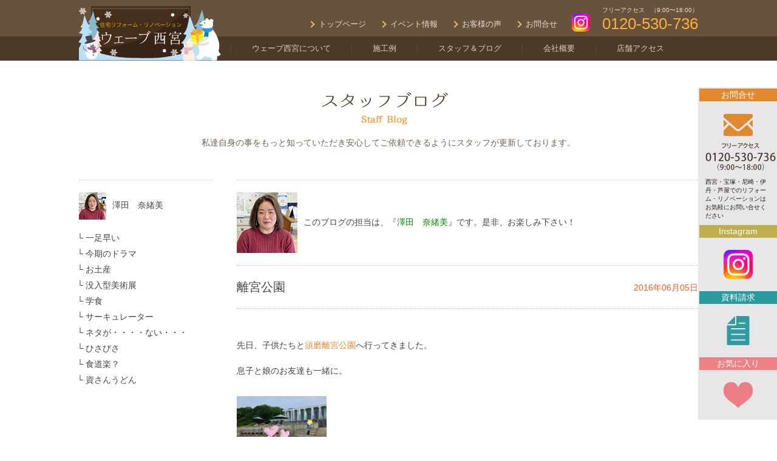

--- FILE ---
content_type: text/html; charset=UTF-8
request_url: https://www.reform-wave.co.jp/blog_staff/201606059816
body_size: 8763
content:
<!DOCTYPE html>
<html lang="ja">
<head>

<meta http-equiv="X-UA-Compatible" content="IE=edge">

<title>離宮公園 | ウェーブ西宮｜西宮・宝塚・尼崎・伊丹・芦屋のリフォーム・リノベーション</title>

<meta name="description" content="西宮・宝塚・尼崎・伊丹・芦屋でリフォーム・リノベーションをお考えの方はウェーブ西宮へ">
<meta name="keywords" content="ウェーブ西宮,地域密着,リフォーム,リノベーション,水まわり,水廻り,キッチン,浴室,トイレ,内装,外壁塗装,増築,改装,洗面,LDK,外構" />
<meta name="author" content="リフォームプランニング・施工　ウェーブ西宮" />
<meta name="copyright" content="Copyright &copy; Wave Nishinomiya Co.,Ltd All Rigth Reserved." />
<meta name="robots" content="follow" />
<meta name="googlebot" content="index,follow" />
<meta name="viewport" content="width=device-width,initial-scale=1.0">
<meta name="format-detection" content="telephome=no">



<link rel="stylesheet" type="text/css" href="https://www.reform-wave.co.jp/cms/wp-content/themes/nishinomiya2016/style.css">
<meta name='robots' content='max-image-preview:large' />
<link rel='dns-prefetch' href='//ajax.googleapis.com' />
<link rel='dns-prefetch' href='//code.jquery.com' />
<link rel='dns-prefetch' href='//s.w.org' />
<script type="text/javascript">
window._wpemojiSettings = {"baseUrl":"https:\/\/s.w.org\/images\/core\/emoji\/13.1.0\/72x72\/","ext":".png","svgUrl":"https:\/\/s.w.org\/images\/core\/emoji\/13.1.0\/svg\/","svgExt":".svg","source":{"concatemoji":"https:\/\/www.reform-wave.co.jp\/cms\/wp-includes\/js\/wp-emoji-release.min.js?ver=5.9.12"}};
/*! This file is auto-generated */
!function(e,a,t){var n,r,o,i=a.createElement("canvas"),p=i.getContext&&i.getContext("2d");function s(e,t){var a=String.fromCharCode;p.clearRect(0,0,i.width,i.height),p.fillText(a.apply(this,e),0,0);e=i.toDataURL();return p.clearRect(0,0,i.width,i.height),p.fillText(a.apply(this,t),0,0),e===i.toDataURL()}function c(e){var t=a.createElement("script");t.src=e,t.defer=t.type="text/javascript",a.getElementsByTagName("head")[0].appendChild(t)}for(o=Array("flag","emoji"),t.supports={everything:!0,everythingExceptFlag:!0},r=0;r<o.length;r++)t.supports[o[r]]=function(e){if(!p||!p.fillText)return!1;switch(p.textBaseline="top",p.font="600 32px Arial",e){case"flag":return s([127987,65039,8205,9895,65039],[127987,65039,8203,9895,65039])?!1:!s([55356,56826,55356,56819],[55356,56826,8203,55356,56819])&&!s([55356,57332,56128,56423,56128,56418,56128,56421,56128,56430,56128,56423,56128,56447],[55356,57332,8203,56128,56423,8203,56128,56418,8203,56128,56421,8203,56128,56430,8203,56128,56423,8203,56128,56447]);case"emoji":return!s([10084,65039,8205,55357,56613],[10084,65039,8203,55357,56613])}return!1}(o[r]),t.supports.everything=t.supports.everything&&t.supports[o[r]],"flag"!==o[r]&&(t.supports.everythingExceptFlag=t.supports.everythingExceptFlag&&t.supports[o[r]]);t.supports.everythingExceptFlag=t.supports.everythingExceptFlag&&!t.supports.flag,t.DOMReady=!1,t.readyCallback=function(){t.DOMReady=!0},t.supports.everything||(n=function(){t.readyCallback()},a.addEventListener?(a.addEventListener("DOMContentLoaded",n,!1),e.addEventListener("load",n,!1)):(e.attachEvent("onload",n),a.attachEvent("onreadystatechange",function(){"complete"===a.readyState&&t.readyCallback()})),(n=t.source||{}).concatemoji?c(n.concatemoji):n.wpemoji&&n.twemoji&&(c(n.twemoji),c(n.wpemoji)))}(window,document,window._wpemojiSettings);
</script>
<style type="text/css">
img.wp-smiley,
img.emoji {
	display: inline !important;
	border: none !important;
	box-shadow: none !important;
	height: 1em !important;
	width: 1em !important;
	margin: 0 0.07em !important;
	vertical-align: -0.1em !important;
	background: none !important;
	padding: 0 !important;
}
</style>
	<link rel='stylesheet' id='wpfp-css' href='https://www.reform-wave.co.jp/cms/wp-content/plugins/wp-favorite-posts/wpfp.css' type='text/css' />
<link rel='stylesheet' id='wp-block-library-css'  href='https://www.reform-wave.co.jp/cms/wp-includes/css/dist/block-library/style.min.css?ver=5.9.12' type='text/css' media='all' />
<style id='global-styles-inline-css' type='text/css'>
body{--wp--preset--color--black: #000000;--wp--preset--color--cyan-bluish-gray: #abb8c3;--wp--preset--color--white: #ffffff;--wp--preset--color--pale-pink: #f78da7;--wp--preset--color--vivid-red: #cf2e2e;--wp--preset--color--luminous-vivid-orange: #ff6900;--wp--preset--color--luminous-vivid-amber: #fcb900;--wp--preset--color--light-green-cyan: #7bdcb5;--wp--preset--color--vivid-green-cyan: #00d084;--wp--preset--color--pale-cyan-blue: #8ed1fc;--wp--preset--color--vivid-cyan-blue: #0693e3;--wp--preset--color--vivid-purple: #9b51e0;--wp--preset--gradient--vivid-cyan-blue-to-vivid-purple: linear-gradient(135deg,rgba(6,147,227,1) 0%,rgb(155,81,224) 100%);--wp--preset--gradient--light-green-cyan-to-vivid-green-cyan: linear-gradient(135deg,rgb(122,220,180) 0%,rgb(0,208,130) 100%);--wp--preset--gradient--luminous-vivid-amber-to-luminous-vivid-orange: linear-gradient(135deg,rgba(252,185,0,1) 0%,rgba(255,105,0,1) 100%);--wp--preset--gradient--luminous-vivid-orange-to-vivid-red: linear-gradient(135deg,rgba(255,105,0,1) 0%,rgb(207,46,46) 100%);--wp--preset--gradient--very-light-gray-to-cyan-bluish-gray: linear-gradient(135deg,rgb(238,238,238) 0%,rgb(169,184,195) 100%);--wp--preset--gradient--cool-to-warm-spectrum: linear-gradient(135deg,rgb(74,234,220) 0%,rgb(151,120,209) 20%,rgb(207,42,186) 40%,rgb(238,44,130) 60%,rgb(251,105,98) 80%,rgb(254,248,76) 100%);--wp--preset--gradient--blush-light-purple: linear-gradient(135deg,rgb(255,206,236) 0%,rgb(152,150,240) 100%);--wp--preset--gradient--blush-bordeaux: linear-gradient(135deg,rgb(254,205,165) 0%,rgb(254,45,45) 50%,rgb(107,0,62) 100%);--wp--preset--gradient--luminous-dusk: linear-gradient(135deg,rgb(255,203,112) 0%,rgb(199,81,192) 50%,rgb(65,88,208) 100%);--wp--preset--gradient--pale-ocean: linear-gradient(135deg,rgb(255,245,203) 0%,rgb(182,227,212) 50%,rgb(51,167,181) 100%);--wp--preset--gradient--electric-grass: linear-gradient(135deg,rgb(202,248,128) 0%,rgb(113,206,126) 100%);--wp--preset--gradient--midnight: linear-gradient(135deg,rgb(2,3,129) 0%,rgb(40,116,252) 100%);--wp--preset--duotone--dark-grayscale: url('#wp-duotone-dark-grayscale');--wp--preset--duotone--grayscale: url('#wp-duotone-grayscale');--wp--preset--duotone--purple-yellow: url('#wp-duotone-purple-yellow');--wp--preset--duotone--blue-red: url('#wp-duotone-blue-red');--wp--preset--duotone--midnight: url('#wp-duotone-midnight');--wp--preset--duotone--magenta-yellow: url('#wp-duotone-magenta-yellow');--wp--preset--duotone--purple-green: url('#wp-duotone-purple-green');--wp--preset--duotone--blue-orange: url('#wp-duotone-blue-orange');--wp--preset--font-size--small: 13px;--wp--preset--font-size--medium: 20px;--wp--preset--font-size--large: 36px;--wp--preset--font-size--x-large: 42px;}.has-black-color{color: var(--wp--preset--color--black) !important;}.has-cyan-bluish-gray-color{color: var(--wp--preset--color--cyan-bluish-gray) !important;}.has-white-color{color: var(--wp--preset--color--white) !important;}.has-pale-pink-color{color: var(--wp--preset--color--pale-pink) !important;}.has-vivid-red-color{color: var(--wp--preset--color--vivid-red) !important;}.has-luminous-vivid-orange-color{color: var(--wp--preset--color--luminous-vivid-orange) !important;}.has-luminous-vivid-amber-color{color: var(--wp--preset--color--luminous-vivid-amber) !important;}.has-light-green-cyan-color{color: var(--wp--preset--color--light-green-cyan) !important;}.has-vivid-green-cyan-color{color: var(--wp--preset--color--vivid-green-cyan) !important;}.has-pale-cyan-blue-color{color: var(--wp--preset--color--pale-cyan-blue) !important;}.has-vivid-cyan-blue-color{color: var(--wp--preset--color--vivid-cyan-blue) !important;}.has-vivid-purple-color{color: var(--wp--preset--color--vivid-purple) !important;}.has-black-background-color{background-color: var(--wp--preset--color--black) !important;}.has-cyan-bluish-gray-background-color{background-color: var(--wp--preset--color--cyan-bluish-gray) !important;}.has-white-background-color{background-color: var(--wp--preset--color--white) !important;}.has-pale-pink-background-color{background-color: var(--wp--preset--color--pale-pink) !important;}.has-vivid-red-background-color{background-color: var(--wp--preset--color--vivid-red) !important;}.has-luminous-vivid-orange-background-color{background-color: var(--wp--preset--color--luminous-vivid-orange) !important;}.has-luminous-vivid-amber-background-color{background-color: var(--wp--preset--color--luminous-vivid-amber) !important;}.has-light-green-cyan-background-color{background-color: var(--wp--preset--color--light-green-cyan) !important;}.has-vivid-green-cyan-background-color{background-color: var(--wp--preset--color--vivid-green-cyan) !important;}.has-pale-cyan-blue-background-color{background-color: var(--wp--preset--color--pale-cyan-blue) !important;}.has-vivid-cyan-blue-background-color{background-color: var(--wp--preset--color--vivid-cyan-blue) !important;}.has-vivid-purple-background-color{background-color: var(--wp--preset--color--vivid-purple) !important;}.has-black-border-color{border-color: var(--wp--preset--color--black) !important;}.has-cyan-bluish-gray-border-color{border-color: var(--wp--preset--color--cyan-bluish-gray) !important;}.has-white-border-color{border-color: var(--wp--preset--color--white) !important;}.has-pale-pink-border-color{border-color: var(--wp--preset--color--pale-pink) !important;}.has-vivid-red-border-color{border-color: var(--wp--preset--color--vivid-red) !important;}.has-luminous-vivid-orange-border-color{border-color: var(--wp--preset--color--luminous-vivid-orange) !important;}.has-luminous-vivid-amber-border-color{border-color: var(--wp--preset--color--luminous-vivid-amber) !important;}.has-light-green-cyan-border-color{border-color: var(--wp--preset--color--light-green-cyan) !important;}.has-vivid-green-cyan-border-color{border-color: var(--wp--preset--color--vivid-green-cyan) !important;}.has-pale-cyan-blue-border-color{border-color: var(--wp--preset--color--pale-cyan-blue) !important;}.has-vivid-cyan-blue-border-color{border-color: var(--wp--preset--color--vivid-cyan-blue) !important;}.has-vivid-purple-border-color{border-color: var(--wp--preset--color--vivid-purple) !important;}.has-vivid-cyan-blue-to-vivid-purple-gradient-background{background: var(--wp--preset--gradient--vivid-cyan-blue-to-vivid-purple) !important;}.has-light-green-cyan-to-vivid-green-cyan-gradient-background{background: var(--wp--preset--gradient--light-green-cyan-to-vivid-green-cyan) !important;}.has-luminous-vivid-amber-to-luminous-vivid-orange-gradient-background{background: var(--wp--preset--gradient--luminous-vivid-amber-to-luminous-vivid-orange) !important;}.has-luminous-vivid-orange-to-vivid-red-gradient-background{background: var(--wp--preset--gradient--luminous-vivid-orange-to-vivid-red) !important;}.has-very-light-gray-to-cyan-bluish-gray-gradient-background{background: var(--wp--preset--gradient--very-light-gray-to-cyan-bluish-gray) !important;}.has-cool-to-warm-spectrum-gradient-background{background: var(--wp--preset--gradient--cool-to-warm-spectrum) !important;}.has-blush-light-purple-gradient-background{background: var(--wp--preset--gradient--blush-light-purple) !important;}.has-blush-bordeaux-gradient-background{background: var(--wp--preset--gradient--blush-bordeaux) !important;}.has-luminous-dusk-gradient-background{background: var(--wp--preset--gradient--luminous-dusk) !important;}.has-pale-ocean-gradient-background{background: var(--wp--preset--gradient--pale-ocean) !important;}.has-electric-grass-gradient-background{background: var(--wp--preset--gradient--electric-grass) !important;}.has-midnight-gradient-background{background: var(--wp--preset--gradient--midnight) !important;}.has-small-font-size{font-size: var(--wp--preset--font-size--small) !important;}.has-medium-font-size{font-size: var(--wp--preset--font-size--medium) !important;}.has-large-font-size{font-size: var(--wp--preset--font-size--large) !important;}.has-x-large-font-size{font-size: var(--wp--preset--font-size--x-large) !important;}
</style>
<link rel='stylesheet' id='contact-form-7-css'  href='https://www.reform-wave.co.jp/cms/wp-content/plugins/contact-form-7/includes/css/styles.css?ver=5.6.4' type='text/css' media='all' />
<link rel='stylesheet' id='slb_core-css'  href='https://www.reform-wave.co.jp/cms/wp-content/plugins/simple-lightbox/client/css/app.css?ver=2.9.3' type='text/css' media='all' />
<script type='text/javascript' src='//ajax.googleapis.com/ajax/libs/jquery/1.11.1/jquery.min.js' id='jquery-js'></script>
<script type='text/javascript' src='//code.jquery.com/jquery-migrate-1.2.1.min.js' id='jquery_migrate-js'></script>
<script type='text/javascript' src='https://www.reform-wave.co.jp/cms/wp-content/plugins/wp-favorite-posts/wpfp.js?ver=5.9.12' id='wp-favorite-posts-js'></script>
<link rel="https://api.w.org/" href="https://www.reform-wave.co.jp/wp-json/" /><link rel='shortlink' href='https://www.reform-wave.co.jp/?p=9816' />
<link rel="alternate" type="application/json+oembed" href="https://www.reform-wave.co.jp/wp-json/oembed/1.0/embed?url=https%3A%2F%2Fwww.reform-wave.co.jp%2Fblog_staff%2F201606059816" />
<link rel="alternate" type="text/xml+oembed" href="https://www.reform-wave.co.jp/wp-json/oembed/1.0/embed?url=https%3A%2F%2Fwww.reform-wave.co.jp%2Fblog_staff%2F201606059816&#038;format=xml" />

<!--[if lt IE 9]>
<script src="https://oss.maxcdn.com/libs/html5shiv/3.7.2/html5shiv.js" type="text/javascript"></script>
<script src="https://oss.maxcdn.com/libs/respond.js/1.4.2/respond.min.js" type="text/javascript"></script>
<![endif]-->

<script src="https://www.reform-wave.co.jp/cms/wp-content/themes/nishinomiya2016/js/jquery.min.js"></script>
<script src="https://www.reform-wave.co.jp/cms/wp-content/themes/nishinomiya2016/js/slick.min.js"></script>
<link rel="stylesheet" type="text/css" href="https://www.reform-wave.co.jp/cms/wp-content/themes/nishinomiya2016/js/slick.css">
<link rel="stylesheet" type="text/css" href="https://www.reform-wave.co.jp/cms/wp-content/themes/nishinomiya2016/js/slick-theme.css">
<link rel="shortcut icon" href="https://www.reform-wave.co.jp/cms/wp-content/themes/nishinomiya2016/favicon.ico">

<script src="https://www.reform-wave.co.jp/cms/wp-content/themes/nishinomiya2016/js/setting.js"></script>

</head>

<body class="blog_staff-template-default single single-blog_staff postid-9816">

<header>
<div class="fixedMenu PC">
<div class="wrap">
<h1><a href="/"><img src="https://www.reform-wave.co.jp/cms/wp-content/themes/nishinomiya2016/images/logo_winter.png" alt="ウェーブ西宮"></a></h1>

<ul class="sNav">
<li class="tel"><em>フリーアクセス　（9:00〜18:00）</em>0120-530-736</li>
<li class="insta"><a href="https://www.instagram.com/wave_nishinomiya/" target="_blank"><img src="https://www.reform-wave.co.jp/cms/wp-content/themes/nishinomiya2016/images/header_insta.png" alt="インスタグラム"></a></li>
<li class="arrow"><a href="/contact">お問合せ</a></li>
<li class="arrow"><a href="/voice">お客様の声</a></li>
<li class="arrow"><a href="/infomation">イベント情報</a></li>
<li class="arrow"><a href="/">トップページ</a></li>
</ul>
</div><!--.wrap-->

<div class="menu">
<ul class="gNav wrap">
<li class="nav"><a href="javascript:void(0)">ウェーブ西宮について</a>
<ul class="w5">
<li><a href="/service">ウェーブ西宮について</a></li>
<li><a href="/service/support">アフターサポート</a></li>
<li><a href="/service/mizumawari">水廻り工事について</a></li>
<li><a href="/service/howto">リフォームの流れ</a></li>
<li><a href="/service/info">新製品紹介・知っ得情報</a></li>
</ul>
</li>

<li class="nav"><a href="javascript:void(0)">施工例</a>
<ul class="w2">
<li><a href="/example_all">全体リフォーム　施工例</a></li>
<li><a href="/example_parts">部分別リフォーム　施工例</a></li>
</ul>
</li>

<li class="nav"><a href="javascript:void(0)">スタッフ＆ブログ</a>
<ul class="w4">
<li><a href="/staff/staff01">スタッフ紹介</a></li>
<li><a href="/staff/staff02">職人紹介</a></li>
<li><a href="/blog_president">社長ブログ</a></li>
<li><a href="/blog_staff">スタッフブログ</a></li>
</ul>
</li>

<li><a href="/company">会社概要</a></li>
<li><a href="/access">店舗アクセス</a>

</li>

</ul>
</div><!--.menu-->
</div><!--.fixed-->


<div id="SPmenu">
<h1><a href="/"><img src="https://www.reform-wave.co.jp/cms/wp-content/themes/nishinomiya2016/images/sp_logo_winter.png" alt="ウェーブ西宮" /></a></h1>
<p class="shopBTN"><a href="#"></a></p>
<a href="https://www.instagram.com/wave_nishinomiya/" target="_blank"><p class="instaBTN"></p></a>
<p class="menuBTN"></p>
<nav class="mNav">
<ul class="uNav">
<li class="nav01"><a href="tel:0120530736">フリーアクセス</a></li>
<li class="nav02"><a href="/contact">お問合せ</a></li>
<li class="nav03"><a href="/contact/shiryou">資料請求</a></li>
<li class="nav04"><a href="/favorite">お気に入り</a></li>
<li class="nav05"><a href="https://www.instagram.com/wave_nishinomiya/" target="_blank">Instagram</a></li>
</ul>
<dl>
<dt>ウェーブ西宮について</dt>
<dd>
<ul>
<li><a href="/service">ウェーブ西宮はこんな会社</a></li>
<li><a href="/service/support">アフターサポート</a></li>
<li><a href="/service/mizumawari">水回り工事について</a></li>
<li><a href="/service/howto">リフォームの流れ</a></li>
<li><a href="/service/info">新製品紹介・知っ得情報</a></li>
</ul>
</dd>
</dl>
<dl>
<dt>施工例</dt>
<dd>
<ul>
<li><a href="/example_all">全体リフォーム　施工例</a></li>
<li><a href="/example_parts">部分別リフォーム　施工例</a></li>
</ul>
</dd>
</dl>
<dl>
<dt>スタッフ＆ブログ</dt>
<dd>
<ul>
<li><a href="/staff/staff01">スタッフ紹介</a></li>
<li><a href="/staff/staff02">職人紹介</a></li>
<li><a href="/blog_president/">社長ブログ</a></li>
<li><a href="/blog_staff/">スタッフブログ</a></li>
</ul>
<ul>
<li><a href="/company">会社概要</a></li>
<li><a href="/access">店舗アクセス</a></li>
<li><a href="/infomation/">イベント情報</a></li>
<li><a href="/voice/">お客様の声</a></li>
<li><a href="/recruit">採用情報</a></li>
<li><a href="/policy">プライバシーポリシー</a></li>
</ul>
</dd>
</dl>
</nav>
</div><!--SPmenu-->
</header>

<div class="contents">
<div class="wrap">

<div class="TTL">
<h1><img src="https://www.reform-wave.co.jp/cms/wp-content/themes/nishinomiya2016/images/ttl_staffblog.png" alt=""></h1>
<h2>私達自身の事をもっと知っていただき安心してご依頼できるようにスタッフが更新しております。</h2>
</div><!---TTL-->

<div id="primary">


<div class="writer-profile">
<p class="pic"><img alt='澤田　奈緒美' src='//www.reform-wave.co.jp/cms/wp-content/uploads/2019/08/d6d8230e7b28d8de8fd38d2d34122697-100x100.jpg' class='avatar avatar-100 photo' height='100' width='100' /></p>
<p class="txt">このブログの担当は、『<span class="name">澤田　奈緒美</span>』です。是非、お楽しみ下さい！</p>
</div>

<div class="post">


<div class="cTTL">
<h1>離宮公園</h1>
<h2>2016年06月05日</h2>
</div><!---cTTL-->

<div class="data">
<p>
先日、子供たちと<a href="http://www.kobe-park.or.jp/rikyu/" target="_blank">須磨離宮公園</a>へ行ってきました。<br />
<br />
息子と娘のお友達も一緒に。<br />
<br />
<a href="http://w-nishinomiya.sakura.ne.jp/cms/wp-content/uploads/2016/06/2016-06-05_15.23.27.jpg" data-slb-active="1" data-slb-asset="1437618718" data-slb-group="9816"><img src="http://w-nishinomiya.sakura.ne.jp/cms/wp-content/uploads/2016/06/2016-06-05_15.23.27-158x158.jpg" alt="2016-06-05_15.23.27" width="158" height="158" class="alignnone size-medium wp-image-9817" /></a><br />
<br />
<br />
満開の薔薇は少しピークを過ぎた感じでした。<br />
<br />
目的は薔薇ではなく<a href="http://www.kobe-park.or.jp/rikyu/contents/athletic/" target="_blank">フィールドアスレチック</a>です。<br />
<br />
平日だったので空いていると思いきや・・・・<br />
<br />
近くの小学校の児童が体験授業で来ていました。<br />
<br />
で・・・・<br />
<br />
年配の女性の先生はアスレチックの外でベンチに座って休憩？されてました(~_~メ)<br />
<br />
で、わが子たちはというと出来るところだけ回ったようです。<br />
<br />
４年生の娘たちはほぼなんでも出来たようなのですが<br />
<br />
２年生の息子たちには無理なものもあったようです。<br />
<br />
それでも２週しておりました。<br />
<br />
で、アスレチックは満喫したようなのでジャンボ滑り台のある公園へ移動。<br />
<br />
<a href="http://w-nishinomiya.sakura.ne.jp/cms/wp-content/uploads/2016/06/2016-06-05_15.25.44.jpg" data-slb-active="1" data-slb-asset="1037828822" data-slb-group="9816"><img loading="lazy" src="http://w-nishinomiya.sakura.ne.jp/cms/wp-content/uploads/2016/06/2016-06-05_15.25.44-158x158.jpg" alt="2016-06-05_15.25.44" width="158" height="158" class="alignnone size-medium wp-image-9818" /></a><br />
<br />
左後方に写っているのがそのジャンボ滑り台です。<br />
<br />
でも・・・・そんなにジャンボじゃなかったですが。<br />
<br />
遠足に来ていた幼稚園児や小学生で公園は凄い人でしたが思い切り遊んでおりました。<br />
<br />
普段運動不足のわが子たちなのでたまにはこういう場所へ連れて行って<br />
<br />
思い切り遊ばせてやらないといけないなと改めて思ったのでした。<br />
<br />
帰りの電車、娘は睡魔に負けてしまったのでした。<br />
<br />
いつもの事ながら１００％以上の体力を使って遊んでしまったのでしょう。<br />
<br />
<br />
以上、澤田でした。<br />
<br />
<br />
</p>
</div>

</div><!--.post-->

<!-- pager -->
<div class="pager">
 <div class="prev"><a href="https://www.reform-wave.co.jp/blog_staff/201606079823" rel="next">戻る</a></div><div class="next"><a href="https://www.reform-wave.co.jp/blog_staff/201606039786" rel="prev">次へ</a></div></div>



</div><!--primary-->


<div id="secondary">

<div id="sidebox-new">

<div class="sidebar-name">
<img alt='澤田　奈緒美' src='//www.reform-wave.co.jp/cms/wp-content/uploads/2019/08/d6d8230e7b28d8de8fd38d2d34122697-45x45.jpg' class='avatar avatar-45 photo' height='45' width='45' /><a href="https://www.reform-wave.co.jp/author/staff04" title="澤田　奈緒美 の投稿" rel="author">澤田　奈緒美</a></div>

<ul class="newPost01">
<li>
<a href="https://www.reform-wave.co.jp/blog_staff/2025122033066" title="一足早い">一足早い</a>
</li>
<li>
<a href="https://www.reform-wave.co.jp/blog_staff/2025110832973" title="今期のドラマ">今期のドラマ</a>
</li>
<li>
<a href="https://www.reform-wave.co.jp/blog_staff/2025092032902" title="お土産">お土産</a>
</li>
<li>
<a href="https://www.reform-wave.co.jp/blog_staff/2025082832799" title="没入型美術展">没入型美術展</a>
</li>
<li>
<a href="https://www.reform-wave.co.jp/blog_staff/2025080332721" title="学食">学食</a>
</li>
<li>
<a href="https://www.reform-wave.co.jp/blog_staff/2025071532657" title="サーキュレーター">サーキュレーター</a>
</li>
<li>
<a href="https://www.reform-wave.co.jp/blog_staff/2025062732600" title="ネタが・・・・ない・・・">ネタが・・・・ない・・・</a>
</li>
<li>
<a href="https://www.reform-wave.co.jp/blog_staff/2025061032563" title="ひさびさ">ひさびさ</a>
</li>
<li>
<a href="https://www.reform-wave.co.jp/blog_staff/2025051332479" title="食道楽？">食道楽？</a>
</li>
<li>
<a href="https://www.reform-wave.co.jp/blog_staff/2025042232392" title="資さんうどん">資さんうどん</a>
</li>
</ul>




<!--
<ul class="newPost01">

<div class="writers"><div class="writer-profile"><img alt='寺本　信一' src='//www.reform-wave.co.jp/cms/wp-content/uploads/2023/07/staff02-1-45x45.jpg' class='avatar avatar-45 photo' height='45' width='45' /><a href="https://www.reform-wave.co.jp/?author=5">寺本　信一</a></div><div class="writer-profile"><img alt='宮安　孝昌' src='//www.reform-wave.co.jp/cms/wp-content/uploads/2019/08/704e3fb1f25c2e4962a342c4f825f99d-45x45.jpg' class='avatar avatar-45 photo' height='45' width='45' /><a href="https://www.reform-wave.co.jp/?author=6">宮安　孝昌</a></div><div class="writer-profile"><img alt='竹村　康恵' src='//www.reform-wave.co.jp/cms/wp-content/uploads/2019/08/ebc9266aeb952dd1b140020c60e52642-45x45.jpg' class='avatar avatar-45 photo' height='45' width='45' /><a href="https://www.reform-wave.co.jp/?author=8">竹村　康恵</a></div><div class="writer-profile"><img alt='金丸　通世' src='//www.reform-wave.co.jp/cms/wp-content/uploads/2019/08/6a466f5007166c73822875530735ce33-45x45.jpg' class='avatar avatar-45 photo' height='45' width='45' /><a href="https://www.reform-wave.co.jp/?author=9">金丸　通世</a></div><div class="writer-profile"><img alt='福田　理恵' src='//www.reform-wave.co.jp/cms/wp-content/uploads/2017/05/e0b7fc5c470efb85262a35a990548449-45x45.jpg' class='avatar avatar-45 photo' height='45' width='45' /><a href="https://www.reform-wave.co.jp/?author=16">福田　理恵</a></div><div class="writer-profile"><img alt='' src='https://secure.gravatar.com/avatar/e05681a4bb31bc10507bfe750eda7a4e?s=45&#038;d=mm&#038;r=g' srcset='https://secure.gravatar.com/avatar/e05681a4bb31bc10507bfe750eda7a4e?s=90&#038;d=mm&#038;r=g 2x' class='avatar avatar-45 photo' height='45' width='45' loading='lazy'/><a href="https://www.reform-wave.co.jp/?author=17">staff@100</a></div></div>
</ul>
-->

</div><!--sidebox-new-->

</div><!--secondary-->
</div><!--.wrap-->
</div><!--.contents-->

<div class="pageUp">
<a href="#">
<img class="PC" src="https://www.reform-wave.co.jp/cms/wp-content/themes/nishinomiya2016/images/btn_pageup.png" alt="PAGE UP">
<img class="SP" src="https://www.reform-wave.co.jp/cms/wp-content/themes/nishinomiya2016/images/sp_btn_pageup.png" alt="PAGE UP">
</a>
</div>

<div class="fContents">
<div class="wrap">
<div class="inBox01">
<p><img src="https://www.reform-wave.co.jp/cms/wp-content/themes/nishinomiya2016/images/logo_icon.png" alt=""></p>
<h1>
<span class="PC"><em>住宅リフォーム</em>
<strong>ウェーブ西宮</strong></span>
<span class="SP">あなたの街の頼れるリフォームショップを目指して
<em>住宅リフォーム・リノベーション<br>「ウェーブ西宮」</em></span>
<a href="https://www.instagram.com/wave_nishinomiya/" target="_blank"><img class="SP" src="https://www.reform-wave.co.jp/cms/wp-content/themes/nishinomiya2016/images/sp_footer_insta.png" alt="インスタグラム"></a>
</h1>

<h2>あなたの街の頼れるリフォームショップを目指して</h2>
</div><!--.inBox01-->
<div class="inBox02">
<p>
〒663-8006　兵庫県西宮市段上町2丁目 1-3<br>
フリーアクセス：<font size="+2"><a href="tel:0120530736">0120-530-736</a></font>（営業時間9:00〜18:00）<br>
定休日：水曜日（土・日曜日／祝日も営業しております）<br>
<span>※西宮・宝塚・尼崎・伊丹・芦屋でのリフォーム・リノベーションはお気軽にお問い合せください</span>
</p>
<a href="https://www.instagram.com/wave_nishinomiya/" target="_blank"><img class="PC" src="https://www.reform-wave.co.jp/cms/wp-content/themes/nishinomiya2016/images/footer_insta.png" alt="インスタグラム"></a>
</div><!--.inBox02-->
</div><!--.fContents-->
</div><!--.wrap-->
</div><!--.contents-->

<footer>
<div class="wrap">
<p class="copy">(c)Wave Nishinomiya Co.,Ltd All Rights Reserved.</p>
<ul class="fNav">
<li><a href="/company">会社概要</a></li>
<li><a href="/access">店舗アクセス</a></li><!--
<li><a href="/recruit">採用情報</a></li>
<li><a href="/policy">プライバシーポリシー</a></li>-->
</ul>
</div><!--wrap-->
</footer>

<div class="sideNav">
<dl>
<dt>お問合せ</dt>
<dd><a href="/contact"><img src="https://www.reform-wave.co.jp/cms/wp-content/themes/nishinomiya2016/images/icon01.png" alt=""></a>
<em><img src="https://www.reform-wave.co.jp/cms/wp-content/themes/nishinomiya2016/images/side_tel.png" alt="お問合せ">
西宮・宝塚・尼崎・伊丹・芦屋でのリフォーム・リノベーションはお気軽にお問い合せください</em></dd>
<dt class="icon04">Instagram</dt>
<dd><a href="https://www.instagram.com/wave_nishinomiya/" target="_blank"><img src="https://www.reform-wave.co.jp/cms/wp-content/themes/nishinomiya2016/images/icon04.png" alt="Instagram"></a></dd>
<dt class="icon03">資料請求</dt>
<dd><a href="/contact"><img src="https://www.reform-wave.co.jp/cms/wp-content/themes/nishinomiya2016/images/icon03.png" alt="資料請求"></a></dd>
<dt class="icon02">お気に入り</dt>
<dd><a href="/favorite"><img src="https://www.reform-wave.co.jp/cms/wp-content/themes/nishinomiya2016/images/icon02.png" alt="お気に入り"></a></dd>
</dl>
</div>

<script type='text/javascript' src='https://www.reform-wave.co.jp/cms/wp-content/plugins/contact-form-7/includes/swv/js/index.js?ver=5.6.4' id='swv-js'></script>
<script type='text/javascript' id='contact-form-7-js-extra'>
/* <![CDATA[ */
var wpcf7 = {"api":{"root":"https:\/\/www.reform-wave.co.jp\/wp-json\/","namespace":"contact-form-7\/v1"}};
/* ]]> */
</script>
<script type='text/javascript' src='https://www.reform-wave.co.jp/cms/wp-content/plugins/contact-form-7/includes/js/index.js?ver=5.6.4' id='contact-form-7-js'></script>
<script type='text/javascript' src='https://www.reform-wave.co.jp/cms/wp-content/plugins/simple-lightbox/client/js/prod/lib.core.js?ver=2.9.3' id='slb_core-js'></script>
<script type='text/javascript' src='https://www.reform-wave.co.jp/cms/wp-content/plugins/simple-lightbox/client/js/prod/lib.view.js?ver=2.9.3' id='slb_view-js'></script>
<script type='text/javascript' src='https://www.reform-wave.co.jp/cms/wp-content/plugins/simple-lightbox/themes/baseline/js/prod/client.js?ver=2.9.3' id='slb-asset-slb_baseline-base-js'></script>
<script type='text/javascript' src='https://www.reform-wave.co.jp/cms/wp-content/plugins/simple-lightbox/themes/default/js/prod/client.js?ver=2.9.3' id='slb-asset-slb_default-base-js'></script>
<script type='text/javascript' src='https://www.reform-wave.co.jp/cms/wp-content/plugins/simple-lightbox/template-tags/item/js/prod/tag.item.js?ver=2.9.3' id='slb-asset-item-base-js'></script>
<script type='text/javascript' src='https://www.reform-wave.co.jp/cms/wp-content/plugins/simple-lightbox/template-tags/ui/js/prod/tag.ui.js?ver=2.9.3' id='slb-asset-ui-base-js'></script>
<script type='text/javascript' src='https://www.reform-wave.co.jp/cms/wp-content/plugins/simple-lightbox/content-handlers/image/js/prod/handler.image.js?ver=2.9.3' id='slb-asset-image-base-js'></script>
<script type="text/javascript" id="slb_footer">/* <![CDATA[ */if ( !!window.jQuery ) {(function($){$(document).ready(function(){if ( !!window.SLB && SLB.has_child('View.init') ) { SLB.View.init({"ui_autofit":true,"ui_animate":true,"slideshow_autostart":true,"slideshow_duration":"6","group_loop":true,"ui_overlay_opacity":"0.8","ui_title_default":false,"theme_default":"slb_default","ui_labels":{"loading":"Loading","close":"Close","nav_next":"Next","nav_prev":"Previous","slideshow_start":"Start slideshow","slideshow_stop":"Stop slideshow","group_status":"Item %current% of %total%"}}); }
if ( !!window.SLB && SLB.has_child('View.assets') ) { {$.extend(SLB.View.assets, {"1437618718":{"id":null,"type":"image","internal":false,"source":"http:\/\/w-nishinomiya.sakura.ne.jp\/cms\/wp-content\/uploads\/2016\/06\/2016-06-05_15.23.27.jpg"},"1037828822":{"id":null,"type":"image","internal":false,"source":"http:\/\/w-nishinomiya.sakura.ne.jp\/cms\/wp-content\/uploads\/2016\/06\/2016-06-05_15.25.44.jpg"}});} }
/* THM */
if ( !!window.SLB && SLB.has_child('View.extend_theme') ) { SLB.View.extend_theme('slb_baseline',{"name":"\u30d9\u30fc\u30b9\u30e9\u30a4\u30f3","parent":"","styles":[{"handle":"base","uri":"https:\/\/www.reform-wave.co.jp\/cms\/wp-content\/plugins\/simple-lightbox\/themes\/baseline\/css\/style.css","deps":[]}],"layout_raw":"<div class=\"slb_container\"><div class=\"slb_content\">{{item.content}}<div class=\"slb_nav\"><span class=\"slb_prev\">{{ui.nav_prev}}<\/span><span class=\"slb_next\">{{ui.nav_next}}<\/span><\/div><div class=\"slb_controls\"><span class=\"slb_close\">{{ui.close}}<\/span><span class=\"slb_slideshow\">{{ui.slideshow_control}}<\/span><\/div><div class=\"slb_loading\">{{ui.loading}}<\/div><\/div><div class=\"slb_details\"><div class=\"inner\"><div class=\"slb_data\"><div class=\"slb_data_content\"><span class=\"slb_data_title\">{{item.title}}<\/span><span class=\"slb_group_status\">{{ui.group_status}}<\/span><div class=\"slb_data_desc\">{{item.description}}<\/div><\/div><\/div><div class=\"slb_nav\"><span class=\"slb_prev\">{{ui.nav_prev}}<\/span><span class=\"slb_next\">{{ui.nav_next}}<\/span><\/div><\/div><\/div><\/div>"}); }if ( !!window.SLB && SLB.has_child('View.extend_theme') ) { SLB.View.extend_theme('slb_default',{"name":"\u30c7\u30d5\u30a9\u30eb\u30c8 (\u30e9\u30a4\u30c8)","parent":"slb_baseline","styles":[{"handle":"base","uri":"https:\/\/www.reform-wave.co.jp\/cms\/wp-content\/plugins\/simple-lightbox\/themes\/default\/css\/style.css","deps":[]}]}); }})})(jQuery);}/* ]]> */</script>
<script type="text/javascript" id="slb_context">/* <![CDATA[ */if ( !!window.jQuery ) {(function($){$(document).ready(function(){if ( !!window.SLB ) { {$.extend(SLB, {"context":["public","user_guest"]});} }})})(jQuery);}/* ]]> */</script>

<!--Google Analytics-->
<script type="text/javascript">

  var _gaq = _gaq || [];
  _gaq.push(['_setAccount', 'UA-19056176-1']);
  _gaq.push(['_trackPageview']);

  (function() {
    var ga = document.createElement('script'); ga.type = 'text/javascript'; ga.async = true;
    ga.src = ('https:' == document.location.protocol ? 'https://ssl' : 'https://www') + '.google-analytics.com/ga.js';
    var s = document.getElementsByTagName('script')[0]; s.parentNode.insertBefore(ga, s);
  })();

</script>
<!--Google Analytics-->


</body>
</html>



--- FILE ---
content_type: text/css
request_url: https://www.reform-wave.co.jp/cms/wp-content/themes/nishinomiya2016/style.css
body_size: 9322
content:
@charset "utf-8";
/*
Theme Name:WAVE-NISHINOMIYA 2016
Theme URI: 
Description: 
Version: 1.3
Author:
*/

/* ==============================

20161205

1:Common Style
2:base Style
3:HOME 
4:Contents Style
5:Contents Style

============================== */
/*
★SAKURA web font

＊明朝設定
font-family: "Ryumin Medium KL","リュウミン M-KL","游明朝", YuMincho, "ヒラギノ明朝 ProN W3", "Hiragino Mincho ProN", "HG明朝E", "ＭＳ Ｐ明朝", "ＭＳ 明朝", serif;

＊ゴシック設定
font-family: "ヒラギノ角ゴ ProN W3", "Hiragino Kaku Gothic ProN", "メイリオ", Meiryo,Helvetica, Verdana, Roboto, "Droid Sans", "ＭＳ Ｐゴシック", sans-serif;

*/
/*==========================================================
1:Common Style
==========================================================*/
* { -webkit-box-sizing: border-box; -moz-box-sizing: border-box; box-sizing: border-box;
font-family:"ヒラギノ角ゴ ProN W3", "Hiragino Kaku Gothic ProN", sans-serif; word-wrap: break-word; }
html { -webkit-text-size-adjust: 100%; -ms-text-size-adjust: 100%; }
body{-webkit-text-size-adjust: 100%;}
header, footer, nav, section, article, figure, aside, main { display: block; }
body { margin: 0; padding: 0; background: #fff; color: #444; font-size: 14px; line-height: 1.5; }
h1, h2, h3, h4, h5, h6 { font-size: 100%;  margin: 0; padding: 0;font-weight:normal;}
p, ul, ol, dl, table, pre, dl ,li , dt, dd { margin: 0; padding: 0; }
img { border: none; vertical-align:bottom;}
table img { vertical-align: bottom; }
a img {border: none;}
ul,ol{ list-style:none;}
em , strong{ font-style:normal; font-weight:normal;}
table { font-size: 100%; padding: 0;border-collapse: collapse;border-spacing: 0;}
th { font-weight: normal; }
th, td { padding: 0; text-align: left; }
table ul, table ol, table dl, table table, table p { margin-top: 0; }
blockquote { border-left: #eee solid 5px; margin: 0.5em 0 0.5em 20px; padding: 0 0 0 20px; }
pre { font-size: 15px; max-width: 100%; overflow: auto; padding: 15px; }
abbr, acronym { border-bottom: 1px dotted #666; cursor: help; }
sup, sub { font-size: 75%; height: 0; line-height: 0; position: relative; vertical-align: baseline; }
sup { bottom: 1ex; }
sub { top: .5ex; }
embed, iframe, object { max-width: 100%; }
hr{border: 0;height: 0;margin: 0;padding: 0;border-top: 1px dashed rgba(0, 0, 0, 0.2);}
/*form*/
button, input, select, textarea { box-sizing: border-box; max-width: 100%; font-size: 100%; margin: 0; vertical-align: baseline; *vertical-align: middle;}
button, input[type="button"], input[type="reset"], input[type="submit"] { background: #555;  color:#fff;
-webkit-appearance: none;	-moz-appearance: none;appearance: none; cursor: pointer; border-radius: 3px; 
font-size: 14px; line-height: 1; padding: .6em 1em .4em; }
button:hover, input[type="button"]:hover, input[type="reset"]:hover, input[type="submit"]:hover { }
button:focus, input[type="button"]:focus, input[type="reset"]:focus, input[type="submit"]:focus, button:active, input[type="button"]:active, input[type="reset"]:active, input[type="submit"]:active {  }
input[type="checkbox"], input[type="radio"] { padding: 5px; border:1px solid #aaa; }
input[type="search"] { -webkit-appearance: textfield; -webkit-box-sizing: content-box; -moz-box-sizing: content-box; box-sizing: content-box; }
input[type="search"]::-webkit-search-decoration {
-webkit-appearance: none;}
button::-moz-focus-inner, input::-moz-focus-inner {
border: 0;padding: 0;}
input[type="text"], input[type="email"],input[type="tel"], input[type="url"], input[type="password"], input[type="search"], textarea { color: #666; border: 1px solid #ccc; border-radius: 3px; }
input[type="text"]:focus, input[type="email"]:focus,input[type="tel"]:focus, input[type="url"]:focus, input[type="password"]:focus, input[type="search"]:focus, textarea:focus { color: #111; }
input[type="text"], input[type="email"],input[type="tel"], input[type="url"], input[type="password"], input[type="search"] { padding: 3px; }
textarea { overflow: auto; padding-left: 3px; vertical-align: top; }
/*LINK*/
a{ color:#444; text-decoration:none;}
a,a img ,a dl{-webkit-transition: All 0.5s ease;-moz-transition: All 0.5s ease;-o-transition: All 0.5s ease;-ms-transition: All 0.5s ease;transition: All 0.5s ease;}
/*HOVER*/
a:hover img,a:hover{opacity:0.9; color:#E2892F;}

/*==========================================================
2:base Style
==========================================================*/
/*PC+SP common*/
body{ position: relative; margin:0 auto; background:#fff; }
.container{ width:100%; height:100%; position:relative; z-index:10;}
.wrap,
.post{ position:relative; margin:0 auto; }
.contents{ margin:10px auto; clear:both; min-height:200px; overflow:hidden; }
.contents #primary .data{ clear:both;  margin:50px 0 10px 0;}
.fContents{ clear:both;	background:#EEEAD6; }

footer { clear:both;	background:#FFF; text-align:center; padding:30px 0;}
footer .fNav{ display:none;}

.fContents { overflow:hidden;}
.fContents .inBox01{ }
.fContents .inBox01 h1{
font-family:"ＭＳ Ｐ明朝", "MS PMincho", "ヒラギノ明朝 Pro W3", "Hiragino Mincho Pro", serif;}
.fContents .inBox01 h1 em{ display:block; 
font-family:"ヒラギノ角ゴ Pro W3", "Hiragino Kaku Gothic Pro", "メイリオ", Meiryo, Osaka, "ＭＳ Ｐゴシック", "MS PGothic", sans-serif;}
.fContents .inBox01 h1 strong{ display:block;
font-family:"ＭＳ Ｐ明朝", "MS PMincho", "ヒラギノ明朝 Pro W3", "Hiragino Mincho Pro", serif;}
.fContents .inBox01 p{ }
.fContents .inBox01 h2{ clear:both;
font-family:"ＭＳ Ｐ明朝", "MS PMincho", "ヒラギノ明朝 Pro W3", "Hiragino Mincho Pro", serif;}
.fContents .inBox02{  }

.contents .TTL { margin:10px auto 10px;}
.contents .TTL h1{ }
.contents .TTL h2{ color:#726452; padding:10px;}

.contents #primary .cTTL{ clear:both; font-size:20px; padding:20px 0; margin:0 0 10px 0; overflow:hidden;
border-top:1px dotted #bababa;border-bottom:1px dotted #bababa; }
.contents #primary .data a{color:#E2892F;}
.contents #primary .data a:hover{ text-decoration: underline;}
.contents #primary .data em,
.contents #primary .data strong{ font-weight: bold;}
.contents #primary .cTTL h1{ float:left; }
.contents #primary .cTTL h2{ float:right; text-align:right; color:#FF5B26; font-size:14px; padding:6px 0 0 0;}

.contents #primary .post{ margin:0 0 50px 0;}
.contents #primary .post img{ padding:10px 10px 10px 0;}

.contents #secondary .sidebar-title{ padding:5px 0; margin:0 0 10px 0; color:#fff; background:#E2892F; text-align:center;}
.contents #secondary .newPost01{ margin:0 0 10px 0 ;}
.contents #secondary .newPost01 li{ text-indent:-1.2em; padding:0 0 5px 1em;}
.contents #secondary .newPost01 li::before{ content:"└ "}
.contents #secondary .link{ text-align:right; margin:20px 0 ;}

/*ウィジェット部位別リフォーム カラー*/
.contents #secondary #custom-post-type-categories-3 .sidebar-title,
.contents #secondary #custom-post-type-categories-4 .sidebar-title{ background:#85B200;}
/*ウィジェットタイトル余白*/
.contents #secondary #custom-post-type-categories-3 ,
.contents #secondary #custom-post-type-categories-5 { margin:20px 0 0 0;}

.pager{ clear:both; overflow:hidden; padding:10px 0;}
.pager{ text-align:center;}
.pager .page-numbers{ padding:3px;}
.pager .page-numbers.current{ color:#978790;}
.pager a.page-numbers.prev,
.pager a.page-numbers.next{ border:none;}
.pager .prev{ float:left;position: relative; padding:0 0 0 18px ;}
.pager .next{ float:right;position: relative; padding:0 18px 0 0;}
.pager .prev::before{ content: ''; width: 8px; height: 8px; border: 0px;
border-top: solid 3px #978790; border-left: solid 3px #978790;
-ms-transform: rotate(-45deg); -webkit-transform: rotate(-45deg); transform: rotate(-45deg);
position: absolute; bottom: 6px; left: 3px; margin-top: 0px;}
.pager .next::before{ content: ''; width: 8px; height: 8px; border: 0px;
border-top: solid 3px #978790; border-right: solid 3px #978790;
-ms-transform: rotate(45deg); -webkit-transform: rotate(45deg); transform: rotate(45deg);
position: absolute; bottom: 6px; right: 3px; margin-top: 0px;}
	

/*PCのみ*/
@media screen and (min-width:737px) {
.SP{ display:none;}
.PC{ display:block;}

#SPmenu{ display:none;}
.menuBTN {display:none;}

body{ min-width:1040px;}
.container{ }
.wrap{ width:1020px;}
.contents{ margin:0 auto; }

.contents #primary{ float:right; width:760px;}
.contents #secondary{ float:left; width:220px; padding: 0 0 30px 0;}
.contents .TTL { text-align:center; margin:20px auto 40px;}
.contents .TTL h1{ }
.contents .TTL h2{ padding:10px 0;}

.contents #secondary .newPost01{ margin:0 0 30px 0 ;}
/*ウィジェットタイトル余白*/
.contents #secondary #custom-post-type-categories-3 ,
.contents #secondary #custom-post-type-categories-5 { margin:50px 0 0 0;}

.pager{ clear:both; overflow:hidden; padding:50px 0 30px;}

header{ border-top:5px solid #68523C; padding:110px 0 0 0;}
.fixedMenu{ position:fixed; width:100%; background:#68523C; padding:10px 0 0 0; top:0px; left:0; z-index:10000;}

.home header{ padding:0;}
.home .fixedMenu{ top:-100px; left:0;}

header h1{ position:absolute; top:0px; left:0; z-index:100;}
header h1 a{ display:block; width:164px; height:90px;}
header .sNav{ overflow:hidden; padding:0 0 10px 0; height:50px;}
header .sNav li{ float:right; text-align:right; padding:20px 0 0 16px;}
header .sNav li a{ color:#E6DFD7; font-size:13px; display:block; padding:0 24px 0 0;}
header .sNav li.insta{ padding:12px 0 0 0;}
header .sNav li.insta a{ display:block; padding:0 20px 0 0;}
header .sNav li a:hover{ color:#E68B2B;}
header .sNav li.tel{ color:#fbb03b; font-size:26px;line-height:1.3; padding:0px 0 0 0;}
header .sNav li.tel em{ color:#E6DFD7; font-size:10px;display:block;}
header .arrow{position: relative; display: inline-block;padding-left: 0px;}
header .arrow::before{ content: ''; width: 6px; height: 6px; border: 0px;
border-top: solid 2px #E4BF73; border-right: solid 2px #E4BF73;
-ms-transform: rotate(45deg); -webkit-transform: rotate(45deg); transform: rotate(45deg);
position: absolute; bottom: 5px; left: 0; margin-top: 0px;}

.menu{ background:#4C3A29; height:40px;}
.menu .gNav{ padding:0 0 0 250px; width:1020px; margin:0 auto; position:relative;}
.menu .gNav>li{ display:table-cell;  height:40px; vertical-align:middle;}
.menu .gNav>li::first-child a{ border-right:1px solid #5E4E3F;}
.menu .gNav>li a{ display:block; border-left:1px solid #5E4E3F; color:#E1CBB4; font-size:13px; padding:0 34px;}
.menu .gNav>li:hover a{ color:#E68B2B; }
.menu .gNav>li>ul{ display:none; background:#E48A2D; width:100%; position:absolute; top:40px; left:0;}
.menu .gNav>li ul li{ display:table-cell; height:60px; vertical-align:middle; text-align:center; padding:0; line-height:1.5;}
.menu .gNav>li ul li a{ display:block; border:none !important; padding:0; height:60px; line-height:60px;
background:#E48A2D url(images/bg_snav.png) no-repeat center left ; color:#FFFFFF !important;}
.menu .gNav>li ul li:first-child a{ background:#E48A2D }
.menu .gNav>li ul li a:hover{ background:#DEA367 url(images/bg_snav.png) no-repeat center left ; ;}
/*
.menu .gNav>li li a span{ display:inline-block; border-left:1px solid #DEA367; line-height:1.4;}
*/
.menu .gNav>li ul.w5 li,.menu .gNav>li ul.w5 li span{ width:205px;}
.menu .gNav>li ul.w4 li,.menu .gNav>li ul.w4 li span{ width:255px;}
.menu .gNav>li ul.w3 li,.menu .gNav>li ul.w3 li span{ width:340px;}
.menu .gNav>li ul.w2 li,.menu .gNav>li ul.w2 li span{ width:510px;}
.menu .gNav>li ul.w1 li{ width:1020px;}

footer .fNav{ display:block; margin:10px 0;}
footer .fNav li{ display: inline-block; font-size:12px; padding:0 20px; border-right:1px solid #ccc; line-height:1; text-align:center;}
footer .fNav li:last-child{ border:none}

.fContents { padding:20px 0 ; }
.fContents .inBox01{ float:left; width:440px;}
.fContents .inBox01 h1{ padding:16px 0 0 0; font-size:18px;}
.fContents .inBox01 h1 em{ color:#FF7F00; font-size:15px;}
.fContents .inBox01 h1 strong{ font-size:30px;}
.fContents .inBox01 p{ float:left; width:100px;}
.fContents .inBox01 h2{  font-size:18px; padding:3px 0 0 0 ;}
.fContents .inBox02{ float:left; width:580px; padding:14px 0 0; font-size:13px; line-height:1.9;}
.fContents .inBox02 img{position: absolute; top: 40px; right: 20px;}


.sideNav{ position:fixed; right:0; top:20%; background:rgba(221,221,221,0.70);}
.sideNav dl{ width:130px; padding:2px 0 0 2px;}
.sideNav dl dt{ color:#fff; background:#E2892F; text-align:center;}
.sideNav dl dt.icon04{ background:#BFAE4D; }
.sideNav dl dt.icon03{ background:#2A9AA1; }
.sideNav dl dt.icon02{ background:#ED8184; }
.sideNav dl dd{ padding:10px; color:#2C1E12; line-height:1;}
.sideNav dl dd em{ font-size:10px; text-align:left;}
.sideNav dl dd img{ display:block; margin:10px auto;}
.pageUp{ position:fixed; right:20px; bottom:10px;}

/**/}

/*SPのみ*/
@media screen and (max-width:736px) {
.PC{ display:none;}
.SP{ display:block;}
#SPmenu{ display:block;}
.menuBTN {display:block;}
.fixedMenu{ display:none;}

body{ }
.container{ }
.wrap{ width:100%; min-width:inherit;}
.contents{ width:100%; margin:0 auto; }

/*IMAGE*/
img{ max-width:100%; height:auto;}

p.CENTER ,
p.RIGHT,
p.LEFT { float:none; clear:both; width:90%; margin:0 auto; text-align:center; padding:0 0 10px 0;}
p.CENTER img,
p.RIGHT img,
p.LEFT img{ display:block;}

.col2{ width:100%; background:none;}

#SPmenu .mNav{ display:none; z-index:100000; position:absolute; top:50px; right:0; width:84%; background:#EEEAD8; padding-bottom:10px;
border-bottom:1px solid rgba(104,82,60,0.10); border-left:1px solid rgba(104,82,60,0.10);}
#SPmenu .mNav a{ color:#68523C;}
#SPmenu .mNav ul{}
#SPmenu .mNav ul li{}
#SPmenu .mNav ul li a{ display:block;}
#SPmenu .mNav ul.uNav{}
#SPmenu .mNav ul.uNav li{ width:50%; float:left;}
#SPmenu .mNav ul.uNav li a{ padding:14px 0 14px 22% ;}
#SPmenu .mNav ul.uNav li.nav01{ background:url(images/sp_icon00.png) no-repeat 5% center; background-size:15%;
 border-bottom:1px solid #68523C; border-right:1px solid #68523C;}
#SPmenu .mNav ul.uNav li.nav02{ background:url(images/sp_icon01.png) no-repeat 5% center;  background-size:15%;
 border-bottom:1px solid #68523C;}
#SPmenu .mNav ul.uNav li.nav03{ background:url(images/sp_icon02.png) no-repeat 5% center;  background-size:15%;
 border-right:1px solid #68523C; border-bottom:1px solid #68523C;}
#SPmenu .mNav ul.uNav li.nav04{ background:url(images/sp_icon03.png) no-repeat 5% center;  background-size:15%; border-bottom:1px solid #68523C;}
#SPmenu .mNav ul.uNav li.nav05{ background:url(images/sp_icon04.png) no-repeat 5% center;  background-size:15%;}

#SPmenu .mNav dl{}
#SPmenu .mNav dl dt{ clear:both; background:#68523C; color:#fff; padding:5px;}
#SPmenu .mNav dl dd{}
#SPmenu .mNav dl dd ul li a{ padding:8px 0 8px 20px;}
#SPmenu .mNav dl dd ul li{ position: relative;}
#SPmenu .mNav dl dd ul li::before{ content: ''; width: 6px; height: 6px; border: 0px;
border-top: solid 2px #68523C; border-right: solid 2px #68523C;
-ms-transform: rotate(45deg); -webkit-transform: rotate(45deg); transform: rotate(45deg);
position: absolute; bottom: 40%; left: 5px; margin-top: 0px;}
#SPmenu .mNav dl dd ul+ul{ border-top: solid 1px #68523C;}

header{ width:100%; height:50px; background:#68523C; position: fixed;
    Z-INDEX: 100;}

#SPmenu{ display:block; width:100%; height:50px; z-index:100;}
#SPmenu h1{ width:180px; height:50px;}
.menuBTN{ display:block; background:#68523C url(images/sp_btn_menu01.png) no-repeat center center; background-size:100%;
width:50px; padding:10px; max-width:40px;  height:40px; position:absolute; top:5px; right:5px;}
.instaBTN{ display:block; background:#68523C url("images/sp_header_insta.png") no-repeat center center; background-size:100%;
width:50px; padding:10px; max-width:40px;  height:40px; position:absolute; top:5px; right:55px;}


footer { padding:10px 0 ;}
footer p{ font-size:10px; }

.fContents { background:#68523C; padding:10px 0 ; color:#fff;}
.fContents .inBox01{ margin:0 10px;}
.fContents .inBox01 h1{ font-size:12px; display: flex}
.fContents .inBox01 h1 em{ font-size:15px;}
.fContents .inBox01 h1 strong{  ont-size:30px;}
.fContents .inBox01 h1 img{margin: auto;}
.fContents .inBox01 p{ display:none; }
.fContents .inBox01 h2{ display:none; }
.fContents .inBox02{ margin:10px; font-size:12px; line-height:1.5;}
.fContents .inBox02 span{ padding:10px 0 0 0; display:block;}
.fContents .inBox02 a{ color:#fff;}

.sideNav{ display:none;}

.contents #primary,
.contents #secondary{ width:96%; margin:10px auto 20px; clear:both; overflow:hidden;}
.contents.ex_cat #primary{ width:100%;}
.contents.ex_cat #primary .pager{ width:96%; margin:0 auto;}

/*toTOP*/
.pageUp{ clear:both; display:block; position:static; padding:5px 0; background:rgba(104,82,60,0.1);}
.pageUp a{ display:block; width:100%;}
.pageUp a img{  width:60px; height:50px; margin:0 auto;}

/**/}


/*==========================================================
3:HOME 
==========================================================*/
/*PC+SP common*/

/*★SAKURA web font*/
#topSlider .wrap h1{
font-family: "Ryumin Medium KL","リュウミン M-KL","游明朝", YuMincho, "ヒラギノ明朝 ProN W3", "Hiragino Mincho ProN", "HG明朝E", "ＭＳ Ｐ明朝", "ＭＳ 明朝", serif;}
#topSlider .wrap h1 em{
font-family:"ヒラギノ角ゴ Pro W3", "Hiragino Kaku Gothic Pro", "メイリオ", Meiryo, Osaka, "ＭＳ Ｐゴシック", "MS PGothic", sans-serif;}
#topSlider .wrap h1 strong{
font-family: "Ryumin Medium KL","リュウミン M-KL","游明朝", YuMincho, "ヒラギノ明朝 ProN W3", "Hiragino Mincho ProN", "HG明朝E", "ＭＳ Ｐ明朝", "ＭＳ 明朝", serif;}

.home .cont01{ background:#EEEBD6; overflow:hidden;}
.home .coronabokumetsu{}
.home .cont01 p.pic01{ }
.home .cont01 h1{ color:#FF8000;}
.home .cont01 h2{ color:#4C3928; }
.home .cont01 p.pic02{  border:4px solid #fff; }
.home .cont01 .BTN{  }
.home .cont01 .BTN a{ color:#fff; position:relative; display:block;background:#736455; text-align:center;}
.home .cont01 .BTN a::before{ content: ''; width: 8px; height:8px; border: 0px;
border-top: solid 3px rgba(255,255,255,0.50); border-right: solid 3px rgba(255,255,255,0.50);
-ms-transform: rotate(45deg); -webkit-transform: rotate(45deg); transform: rotate(45deg);
position: absolute; bottom: 10px; right: 50px; margin-top: 0px;}

.home .cont02{ padding:10px 0; }
.home .cont02 h1{ text-align:center; }
.home .cont02 h2{ padding:10px 0;}
.home .cont02 ul{overflow:hidden;}
.home .cont02 li{ }
.home .cont02 li:last-child{ }
.home .cont02 .BTN a{ clear:both; color:#fff; display:block; background:#736455; padding:0; margin:30px auto ;
text-align:center;position:relative; }
.home .cont02 .BTN a::before{ content: ''; width: 8px; height:8px; border: 0px;
border-top: solid 3px rgba(255,255,255,0.50); border-right: solid 3px rgba(255,255,255,0.50);
-ms-transform: rotate(45deg); -webkit-transform: rotate(45deg); transform: rotate(45deg);
position: absolute; bottom: 18px; right: 100px; margin-top: 0px;}
.home .cont02 .category{ margin:10px 0; display:block; background:#FFE599; color:#A07416; text-align:center; width:100%; height:32px; line-height:32px;}
.home .cont02.pReform .category{ background:#B7D68B; color:#008C46; }
.home .cont02.pReform{ border-top:1px dotted #bbb; }

.home .cont03{ background:#EEEBD6; overflow:hidden; }
.home .cont03 .inBox01{ }
.topEventArea{ border-bottom:1px dotted #bbb;}
.topEventArea a{ display:block; padding:5px 0;}
.topNewsArea{ padding:10px 0; }
.topNewsArea a{}
.home .cont03 a em{ display:block; color:#9E2D14;}
.home .cont03 .inBox02{ padding:10px 0; border-bottom:1px dotted #bbb;}
.home .cont03 .inBox02:last-child{ border-bottom:none;}
.home .cont03 .inBox02 dl{ }
.home .cont03 .inBox02 dl dt{ }
.home .cont03 .inBox02 p{ }
.home .cont03 .inBox02 ul{ }

.home .cont04 { padding:30px 0 ; overflow:hidden;}
.home .cont04 .inBox01{ padding:10px 0;}
.home .cont04 .inBox01 dl{ }
.home .cont04 .inBox01 dl dt{ padding:0 0 10px 0;}
.home .cont04 .inBox01 dl+p{ }
.home .cont04 .inBox01 ul{ clear:both;  border-top:1px dotted #bbb; margin:20px 0;}
.home .cont04 .inBox01 ul li{ border-bottom:1px dotted #bbb; font-size:16px; padding:6px 0;}
.home .cont04 .inBox01 ul li a{clear:both; display:block;position:relative; padding:0 0 0 20px;}
.home .cont04 .inBox01 ul li a::before{ content: ''; width: 8px; height:8px; border: 0px;
border-top: solid 3px #BD9F83; border-right: solid 3px #BD9F83;
-ms-transform: rotate(45deg); -webkit-transform: rotate(45deg); transform: rotate(45deg);
position: absolute; top: 8px; left: 0; margin-top: 0px;}
.home .cont04 .MAP{}


/*PCのみ*/
@media screen and (min-width:737px) {

#topSlider{	height:580px; width:100%; position:relative; color:#412E1E;}
#topSlider .wrap{ width:1020px;	height:580px; position:absolute; top:0; left:50%; margin:0 0 0 -510px;}
#topSlider .wrap h1{ position:absolute; top:60px; left:20px; z-index:100; font-size:18px;}
#topSlider .wrap h1 em{ display:block; color:#FF7F00; font-size:15px;}
#topSlider .wrap h1 strong{ display:block; font-size:30px;}

#topSlider .wrap p.copy{ font-size:13px; position:absolute; top:10px; right:20px; color:#412E1E; z-index:100;}

#topSlider ul.slider { height:580px;}
#topSlider ul.slider .slick-slide img  { width: 100%; height:580px;}
#topSlider ul.slider .slick-slide:not(.slick-center) { transition: 0.2s linear;
-webkit-filter: opacity(70%);
-moz-filter: opacity(70%);
-o-filter: opacity(70%);
-ms-filter: opacity(70%);
filter: opacity(70%); }

.topMenu{	background:#706457; height:130px;}
.topMenu .menuLink01{ width:480px;height:105px; float:left; margin:12px 0;border-left:1px solid rgba(255,255,255,0.20);}
.topMenu .menuLink01 li{ width:238px; padding:0; margin:0; float:left; border-right:1px solid rgba(255,255,255,0.20);}
.topMenu .menuLink01 li a{ width:200px;height:105px; margin:0 18px; padding:8px 0 0 0 ; font-size:20px; color:#fff; text-align:center; display:block; }
.topMenu .menuLink01 li a:hover{ background: url(images/bg001.png) repeat; }
.topMenu .menuLink01 .arrow{ position: relative; display: inline-block; padding-left: 0px;}
.topMenu .menuLink01 .arrow::before{ content: ''; width: 17px; height: 17px; border: 0px;
border-top: solid 6px #BD9F83; border-right: solid 6px #BD9F83;
-ms-transform: rotate(135deg); -webkit-transform: rotate(135deg); transform: rotate(135deg);
position: absolute; bottom: 14px; left: 43%; margin-top: 0px;}

.topMenu .menuLink02{ width:270px;height:105px; float:left; margin:12px 0; padding:0 0 0 20px; border-right:1px solid rgba(255,255,255,0.20);}
.topMenu .menuLink02 li{ width:230px; height:40px; margin:5px 0 15px 0;}
.topMenu .menuLink02 li a{ height:40px; background:rgba(255,255,255,0.10); display:block; color:#fff; line-height:40px; padding:0 0 0 50px;position: relative;}
.topMenu .menuLink02 li a:hover{ background:rgba(255,255,255,0.20); }
.topMenu .menuLink02 li.link01{ background:url(images/tm_icon01.png) no-repeat 10px center;}
.topMenu .menuLink02 li.link02{ background:url(images/tm_icon02.png) no-repeat 10px center;}
.topMenu .menuLink02 li.link03{ background:url(images/tm_icon03.png) no-repeat 10px center;}
.topMenu .menuLink02 li.link04{ background:url(images/tm_icon04.png) no-repeat 10px center;}
.topMenu .menuLink02 li a::before{ content: ''; width: 8px; height:8px; border: 0px;
border-top: solid 3px #BFBABA; border-right: solid 3px #BFBABA;
-ms-transform: rotate(45deg); -webkit-transform: rotate(45deg); transform: rotate(45deg);
position: absolute; bottom: 15px; right: 14px; margin-top: 0px;}

.home .cont01{  padding:50px 0;}
.home .coronabokumetsu { margin:-20px 0 30px;}
.home .coronabokumetsu p.coronattl { font-size:18px;}
.home .cont01 p.pic01{ float:left; border:10px solid #fff; margin:0 20px 0 0;}
.home .cont01 h1{ }
.home .cont01 h2{ font-size:23px; padding:8px 0 15px;}
.home .cont01 p.pic02{ float:right; border:4px solid #fff; margin:0 0 20px 5px;}
.home .cont01 .BTN{ clear:right; float:right; }
.home .cont01 .BTN a{ padding:5px 30px; width:240px; text-align:center;}
.home .cont01 .BTN a::before{ }

.home .cont02{ padding:50px 0; }
.home .cont02 h1{ }
.home .cont02 h2{ padding:20px 0;text-align:center; }
.home .cont02 ul{ }
.home .cont02 li{ float:left; width:270px; padding:0 70px 0 0;}
.home .cont02 li .thumbnail{ padding:0; width:200px; height:150px; overflow:hidden; background:#eee; position:relative;}
.home .cont02 li img { padding:0; max-width:100%;  height: 150px;}
.home .cont02 li:hover .thumbnail img{ opacity:0.7; }
.home .cont02 li a{ color:#A07416;}

.home .cont02 li:last-child{  width:200px; padding:0;}
.home .cont02 .BTN a{ width:380px; height:50px; line-height:50px; font-size:20px;  }
.home .cont02 .BTN a::before{ }
.home .cont02 .category{ margin:10px 0; display:block; background:#FFE599; color:#A07416; text-align:center; width:100%; height:32px; line-height:32px;}
.home .cont02.pReform .category{ background:#B7D68B; color:#008C46; }
.home .cont02.pReform{ border-top:1px dotted #bbb; }
.home .cont02.pReform li a{ color:#008C46;}

.home .cont03{ padding:50px 0 20px; }
.home .cont03 .inBox01{ float:left; width:490px;}
.topEventArea{ width:440px; padding:15px 0}
.topEventArea a{ }
.topNewsArea{ width:440px; padding:10px 0; float:left;}
.topNewsArea a{}
.home .cont03 a em{}
.home .cont03 .inBox02{ float:right; width:530px; }
.home .cont03 .inBox02:last-child{ }
.home .cont03 .inBox02 dl{ float:left;}
.home .cont03 .inBox02 dl dt{ padding:0 0 10px 0;}
.home .cont03 .inBox02 p{ float:right; width:140px; height:105px; overflow:hidden;}
.home .cont03 .inBox02 p img{ max-width:100%; height:auto;}
.home .cont03 .inBox02 ul{ padding:0 0 10px 60px; }

.home .cont04 { }
.home .cont04 .inBox01{ float:left; width:440px; }
.home .cont04 .inBox01 dl{ float:left; width:300px;}
.home .cont04 .inBox01 dl dt{}
.home .cont04 .inBox01 dl+p{ float:right; width:134px; padding:0 0 30px 0;}
.home .cont04 .inBox01 ul{ }
.home .cont04 .inBox01 ul li{ }
.home .cont04 .inBox01 ul li a{ }
.home .cont04 .inBox01 ul li a::before{ }
.home .cont04 .MAP{ width:502px; height:402px; float:right; border:1px solid #fff; background:#fff;}

/**/}

/*SPのみ*/
@media screen and (max-width:736px) {

#topSlider{	width:100%; height:auto; min-height:auto; padding-top: 50px;}
#topSlider .wrap{}
#topSlider .wrap h1{ display:none;}
#topSlider .wrap h1 em{ }
#topSlider .wrap h1 strong{ }
#topSlider .wrap p.copy{ display:none}

#topSlider ul.slider { height:auto;}
#topSlider ul.slider .slick-slide img  { width: 100%; height:auto;}

.home .cont01{ padding:10px 2%; }
.home .cont01 div.coronabokumetsu {}
.home .cont01 p.pic01{ 	}
.home .cont01 p.pic01 img{ border:5px solid #fff; margin:10px auto; text-align:center; width:90%; display: block;}
.home .cont01 h1{ clear:both;}
.home .cont01 h2{ font-size:18px; padding:0 0 10px 0;}
.home .cont01 p.pic02{ float:right; border:4px solid #fff; margin:0 1% 5px 1%; width:34%;}
.home .cont01 .BTN{ clear:both;  margin:10px 0;}
.home .cont01 .BTN a{ padding:12px 0; width:100%; text-align:center;}
.home .cont01 .BTN a::before{ bottom: 38%; right: 50px; }

.home .cont02{ padding:20px 2%; }
.home .cont02 h1{  }
.home .cont02 h1 img{ width:auto;  }
.home .cont02 h2{ padding:10px 0;}
.home .cont02 ul{ }
.home .cont02 li{ float:left; width:50%; padding:1%; text-align:center;}

.home .cont02 li .thumbnail{ padding:0; max-width:100%; height:120px; overflow:hidden; background:#eee; position:relative;}
.home .cont02 li img { padding:0; max-width: 100%;  max-height: 150px;}
.home .cont02 li a{ color:#A07416;}
.home .cont02.pReform li a{ color:#008C46;}

.home .cont02 li:nth-child(2n+1){ clear:both;}
.home .cont02 .BTN a{ padding:12px 0; width:100%; text-align:center;}
.home .cont02 .BTN a::before{ bottom: 38%; right: 50px; }

.home .cont03{ padding:10px 2%;}
.home .cont03 .inBox01{ width:100%; padding:10px 0 0 0;}
.topEventArea{ width:100%; padding:15px 0;}
.topEventArea a{ }
.topNewsArea{ width:100%; padding:10px 0 30px;}
.topNewsArea a{}
.home .cont03 a em{}
.home .cont03 .inBox02{ width:100%; border-top:1px dotted #bbb;}
.home .cont03 .inBox02:last-child{ }
.home .cont03 .inBox02 dl{ }
.home .cont03 .inBox02 dl dt{ padding:0 0 10px 0;}
.home .cont03 .inBox02 p{ display:none;}
.home .cont03 .inBox02 ul{ padding:0 0 10px 60px; }

.home .cont04 { padding:10px 2%;}
.home .cont04 .inBox01{  }
.home .cont04 .inBox01 dl{ width:65%; float:left; padding:0 0 20px 0;}
.home .cont04 .inBox01 dl dt{}
.home .cont04 .inBox01 dl+p{ width:34%; float:right; padding:0 0 10px 0;}
.home .cont04 .inBox01 ul{ }
.home .cont04 .inBox01 ul li{ }
.home .cont04 .inBox01 ul li a{ }
.home .cont04 .inBox01 ul li a::before{ }
.home .cont04 .MAP{ width:90%; height:auto; margin:2% auto;}

/**/}


/*==========================================================
4:Contents Style
==========================================================*/
/*PC+SP common*/
.contents{ }

/*お気に入り追加ボタン*/
.favBTN { overflow:hidden; float:right; background:#EF8484; color:#fff; margin:0 0 10px 0;}
.favBTN .wpfp-span{ padding:10px; display:block;}
.favBTN a.wpfp-link{ background:#EF8484;color:#fff;display: inline-block; position:relative; padding:0px 50px 0px 30px;}
.favBTN a.wpfp-link::before{ content: ''; width: 8px; height:8px; border: 0px;
border-top: solid 3px #F7C2C2; border-right: solid 3px #F7C2C2;
-ms-transform: rotate(45deg); -webkit-transform: rotate(45deg); transform: rotate(45deg);
position: absolute; bottom: 5px; right: 20px; margin-top: 0px;}

/*全体リフォームタイトル*/
.exTTL{}
.exTTL h1{ padding:10px 0; margin:0 0 10px 0; color:#fff; background:#E2892F; text-align:center; font-size:16px;}
.exTTL h2{ padding:10px 0; margin:0 0 10px 0; text-align:center;font-size:20px; }
.exTTL .pager{ padding:30px 0 50px 0;}

/*全体リフォームカテゴリー表示*/
.example_cat{}

.contents #primary .post.example_cat img { padding:0; max-width: 100%;  max-height: 150px;}
.example_cat .category{ margin:0 0 10px 0; display:block; background:#FFE599; color:#A07416; text-align:center; width:100%; height:32px; line-height:32px;}
.example_cat a{ color:#A07416;}
.example_cat .ttl{ line-height:1.3;}
.contents #primary .post.example_cat li:hover .thumbnail img{ opacity:0.7; }

/*部位別リフォームタイトル*/
.example_parts .exTTL h1{  background:#83AF00;}
/*部位別リフォームカテゴリー表示*/
.example_parts .example_cat .category{ background:#B6D48B; color:#008C22;}
.example_parts .example_cat li:hover .thumbnail{ border:2px solid #81AC00;}
.example_parts .example_cat a{ color:#008C22;}

#author_avatars-2.newPost01{ border-bottom:1px dotted #ccc; margin:0 0 20px 0 ;}
.contents #secondary #author_avatars-2 h2.sidebar-title{ display:none !important;}

.sidebar-name,
.author-list .user{ border-top:1px dotted #ccc; padding:20px 0;}
.author-list .user .avatar,
.sidebar-name img{ vertical-align:middle; margin:0 10px 0 0;}
.writers{ border-bottom:1px dotted #ccc; margin:0 0 20px 0 ;}
.writer-profile{ border-top:1px dotted #ccc; padding:20px 0;}
.writer-profile .pic { display:table-cell; vertical-align:middle; padding:0 10px 0 0; width:100px;}
.writer-profile .txt { display:table-cell; vertical-align:middle;}
.writer-profile .name{ color:#008C00;}
.writer-name .name{ color:#008C00;}
.writer-name{ margin:0 0 30px 0;}

.fav{ margin:0 0 50px 0; overflow:hidden;}
.fav .wpfp-span{}
.fav .wpfp-span ul.message li,
.clearLink,
.fav .wpfp-span p{ float:none; width:100%; color:#EF8484;}
.fav .wpfp-span{ padding:50px 0; }

.fav .wpfp-span li p{ color:#444;}
.fav .wpfp-span li .ttl{ min-height:3em;}
.fav .wpfp-span li .thumbnail{ padding:0; width:200px; height:150px; overflow:hidden; background:#eee; position:relative;}
.fav .wpfp-span li img { padding:0; max-width: 100%;  max-height: 150px;}
.fav .wpfp-span li:hover .thumbnail img{ opacity:0.7; }
.fav .wpfp-span li a{ color:#fff; display:block;}
.fav .wpfp-span .category{ margin:10px 0; display:block; background:#FFE599; color:#A07416; text-align:center; width:100%; height:32px; line-height:32px;}
.fav .wpfp-span .category a{ color:#A07416;}
.fav .wpfp-span .category.r02{ background:#B7D68B; color:#008C46; }
.fav .wpfp-span .category.r02 a{ color:#008C46;}
a.remove-parent{ display:block; background:#ccc; color:#fff; text-align:center; padding:3px 0;}

.fav a.wpfp-link{ clear:both; background:#EF8484;color:#fff;display: inline-block; position:relative; padding:5px 50px 5px 30px;}
.fav a.wpfp-link::before{ content: ''; width: 8px; height:8px; border: 0px;
border-top: solid 3px #F7C2C2; border-right: solid 3px #F7C2C2;
-ms-transform: rotate(45deg); -webkit-transform: rotate(45deg); transform: rotate(45deg);
position: absolute; bottom: 10px; right: 20px; margin-top: 0px;}

/*PCのみ*/
@media screen and (min-width:737px) {
.example_cat li{ float:left; width:280px; padding:0 80px 0 0; margin:0 0 20px 0;}
.example_cat li:nth-child(3n+1){ clear:both;}
.example_cat li:nth-child(3n){ width:200px; padding:0;}
.example_cat li:hover .thumbnail{ border:2px solid #E6AD22;}
.example_cat li .thumbnail{ padding:0; width:200px; height:150px; overflow:hidden; background:#eee; position:relative;}

.fav .wpfp-span li{ float:left; width:270px; padding:0 70px 20px 0;}
.fav .wpfp-span li:nth-child(4n){ width:200px; padding:0;}

.contents #primary .data img { vertical-align:middle;}

/**/}

/*SPのみ*/
@media screen and (max-width:736px) {
/*
.example_cat li{ float:left; width:50%; padding:1%; text-align:center;}
.example_cat li:nth-child(2n+1){ clear:both;}
.example_cat li .thumbnail{ padding:0; width:100%; height:100px; overflow:hidden; background:#eee; position:relative;}
.example_cat li .thumbnail img{ width: 100%; max-width:100%; height:auto; max-height: 150px;}
*/
.example_cat li{  width:100%; padding:2%; clear:both; overflow:hidden;}
.example_cat li:nth-child(odd){ background:#eee;}
.example_cat li .thumbnail{ padding:0; width:45%; height:100px; overflow:hidden; background:#eee; position:relative; float:left;}
.example_cat li .thumbnail img{ width: 100%; max-width:100%; height:auto; max-height: 150px;}
.example_cat .category{ margin:0 0 10px 47%; width:53%; height:24px; line-height:24px;}
.example_cat .ttl{ margin:0 0 10px 47%; width:53%; }

.contents #primary .data a { display:block; clear:both;}
.contents #primary .data a img { width:100%; max-width:100%; display: inline-block; margin:5px auto; }

/*お気に入り*/
.fav{ width:96%; margin:0 auto 10px;}
.fav .wpfp-span{ padding:20px 0; }
.fav .wpfp-span li{ float:left; width:50%; padding:1%; text-align:center; margin:0 0 20px 0;}
.fav .wpfp-span li p{ color:#444;}
.fav .wpfp-span li .ttl{ min-height:3em;}
.fav .wpfp-span li .thumbnail{  padding:0; max-width:100%; height:120px; overflow:hidden; background:#eee; position:relative;}
.fav .wpfp-span li img { }

/**/}

/*==========================================================
5:Contents Style
==========================================================*/
/*PC+SP common*/
.contents.page{}
.contents.page .data{ clear:both; padding:0 0 50px 0;}

.contents.page .data h1{ color:#8C4600; font-size:30px; margin:0 0 30px 0;
font-family: "Ryumin Medium KL","リュウミン M-KL","游明朝", YuMincho, "ヒラギノ明朝 ProN W3", "Hiragino Mincho ProN", "HG明朝E", "ＭＳ Ｐ明朝", "ＭＳ 明朝", serif;}
.contents.page .data h2{ color:#8C4600; font-size:23px;margin:0 0 40px 0;}
.contents.page .data h3{ color:#FF5B26; font-size:19px;margin:0 0 20px 0;}

@media screen and (max-width:736px) {
/*COMMON*/
.contents .TTL h2{ display:none;}
.contents.page .TTL h1{ width:64%; margin:20px auto;}
.contents.page.mizumawari .TTL h1{ width:96%; margin:20px auto;}
.contents.page .data{ width:96%; margin:0 auto;}

.contents.page .data h1{ font-size:20px; margin:0 0 10px 0;}
.contents.page .data h2{ font-size:16px; margin:0 0 10px 0;}
.contents.page .data h3{ font-size:16px; margin:0 0 10px 0;}

/**/}


/*==========================================================
staff01
==========================================================*/
.staff01{}
.staff01 .data{}

.staff01 .data dl dt{ text-align:center; padding:0 0 10px 0;}
.staff01 .data dl dt em{ display:block; padding:5px 0 ; color:#FF7F00; font-size:16px;}
.staff01 .data dl dt p strong{font-size:20px; display:block;}
.staff01 .data dl dd:nth-child(even){ background:#EEEAD6;}
.staff01 .data dl dd em{ color:#008C00; display:block; margin:20px 0 0 0;}

/*PCのみ*/
@media screen and (min-width:737px) {
.staff01 .data{}
.contents.page.staff01 .data h3{ margin:0 0 10px 0;}
.staff01 .data dl{ overflow:hidden; border-bottom:1px dashed #ccc; padding:10px 0 20px; margin:0 0 30px 0;}
.staff01 .data dl dt{ width:250px; float:left;}
.staff01 .data dl dt p+p{ margin:20px 0 0;}
.staff01 .data dl dd{ width:720px; float:right; padding:20px;}
.staff01 .data dl dd.BTN { text-align:right; padding:20px 0; }
.staff01 .data dl dd.BTN img.PC{ display:inline }
/**/}

/*SPのみ*/
@media screen and (max-width:736px) {
.staff01 .data dl{  padding:10px 0 30px ;}
.staff01 .data dl dd{ padding:10px;}
.staff01 .data dl dd.BTN{ width:90%; margin:10px auto;}
/**/}


/*==========================================================
staff02
==========================================================*/
.staff02{}
.staff02 .data{}
.staff02 .data ul{}
.staff02 .data ul li{ overflow:hidden; padding:20px; background:#EEEAD6;}
.staff02 .data ul li:nth-child(even){  background:#fff;}
.staff02 .data ul li img{ float:left; padding:0 30px 0 0;}
.staff02 .data ul li .icon{ color:#D96D00; margin:0 0 0 250px; padding:5px 0 5px 46px; font-size:17px;
 background:url(images/staff02/icon.png) no-repeat left center;}
.staff02 .data ul li .name{ color:#8C4600; margin:10px 0 10px 250px; font-size:20px;}

/*SPのみ*/
@media screen and (max-width:736px) {
.staff02 .data ul{}
.staff02 .data ul li{ overflow:hidden; padding:10px;}
.staff02 .data ul li img{ padding:0 16px 4px 0; width:40%;}
.staff02 .data ul li .icon{ margin:0 0 0 40%; padding:5px 0 5px 30px; font-size:16px;
background-size:26px;}
.staff02 .data ul li .name{  margin:0 0 0 40%;; font-size:18px;}
/**/}

/*==========================================================
mizumawari
==========================================================*/
.mizumawari{}
.mizumawari .data{}
.mizumawari .section01{ background:#EEEBD6;}
.mizumawari .section01 ul{ background:#fff;}
.mizumawari .section01 ul li{ overflow:hidden; }
.mizumawari .section01 li em.ttl{cdisplay:block; color:#8C4600;  display:block;}
.mizumawari .section01 li span.icon{display:block;float:left; background:#726452; color:#fff; 
font-size:50px; text-align:center; line-height:105px;width:105px; height:105px; margin:0 10px 10px 0;
font-family: "Ryumin Medium KL","リュウミン M-KL","游明朝", YuMincho, "ヒラギノ明朝 ProN W3", "Hiragino Mincho ProN", "HG明朝E", "ＭＳ Ｐ明朝", "ＭＳ 明朝", serif;}
.mizumawari .section02 { overflow:hidden; }
.contents.page.mizumawari .data .section02 h3{ clear:both; margin:20px auto; }
.mizumawari .section02 dl dt{ background:#BDBCAE; color:#fff; display:inline-block; padding:5px 20px; width:260px;}

/*PCのみ*/
@media screen and (min-width:737px) {
.mizumawari .section01{ padding:5px 40px 40px 40px; margin:0 0 50px 0;}
.contents.page.mizumawari .section01 h1{ margin:0; padding:0;}
.mizumawari .section01 ul{ padding: 30px; }
.mizumawari .section01 ul li{ margin:0 0 30px 0;}
.mizumawari .section01 ul li:last-child{ margin:0 0 0 0;}
.mizumawari .section01 li em.ttl{font-size:22px;}
.mizumawari .section01 li span.icon{ font-size:50px; text-align:center; line-height:105px;width:105px; height:105px; margin:0 10px 10px 0;}
.mizumawari .section01 li span.icon img{ margin:0px 0px 20px 0;}
.mizumawari .section01 li p{ margin:0 0 0 140px;}
.mizumawari .section01 li p img{ float:right; padding:0 0 0 5px;}
.mizumawari .section02 { margin:0 0 50px 0;}
.mizumawari .section02 .pic{ float:left; width:450px; }
.mizumawari .section02 dl{ float:right; width:550px; }
.mizumawari .section02 dl dd{ padding:20px 0;}
.mizumawari .section02 dl dd img.right{ float:right;}
.mizumawari .section02 .BTN{ clear:left; float:right; margin:5px 0 20px;}
/**/}

/*SPのみ*/
@media screen and (max-width:736px) {
.contents.page.mizumawari .data{ width:100%;}
.mizumawari .section01{ padding:5px;}
.mizumawari .section01 ul{ padding: 10px; }
.mizumawari .section01 ul li{ margin:0 0 20px 0;}
.mizumawari .section01 li span.icon{font-size:30px; text-align:center; line-height:70px;width:70px; height:70px; margin:0 8px 1px 0;}
.mizumawari .section01 li em.ttl{ font-size:18px; line-height:1.2; padding:0 0 5px 0;}
.mizumawari .section01 li p.SP{ text-align:center; }
.mizumawari .section01 li p img{ width:70%; margin:10px auto 20px;}
.mizumawari .section02 { width:96%; margin:30px auto;}
.mizumawari .section02 .pic{ width:80%; margin:10px auto; }
.mizumawari .section02 dl{  }
.mizumawari .section02 dl dd{ padding:10px 0;}
.mizumawari .section02 .BTN{ width:80%; margin:10px auto; }
/**/}

/*==========================================================
support
==========================================================*/
.support{}
.contents.page.support .data h3{ color:#EB6845; font-size:24px;}
.support .data dl dd p{ margin:0 0 1em 0;}
.support .data dl dd em{ color:#00B22C;}
.support .data dl dd a{ color:#D83300;}
.support .data .BTN a{ display:block; text-align:center; background:#eee; color:#8C4600; 
font-size:22px; width:340px;padding:10px; border-radius:5px;}

/*PCのみ*/
@media screen and (min-width:737px) {
.support .data { border-top:1px dashed #775C52; clear:both;}
.support .data dl{ margin:50px 0; overflow:hidden; }
.support .data dl dt{ float:left; width:240px;}
.support .data dl dd{ float:left; width:770px;}
.support .data dl dd p.txt{ float:left; width:530px;}
.support .data dl dd p.pic{ float:right; width:206px;}
.support .data .BTN { float:right; margin:20px 0;}
/**/}

/*SPのみ*/
@media screen and (max-width:736px) {
.contents.page.support .data h3{ font-size:18px;}
.support .data dl{ margin:30px 0; overflow:hidden; }
.support .data dl dt{ text-align:center;}
.support .data dl dt img{ max-width:60%;}
.support .data dl dd {}
.support .data dl dd p.txt{ }
.support .data dl dd p.pic img{ display:block; max-width:100%; width:70%; margin:10px auto; }
.support .data .BTN { width:70%;margin:16px auto; text-align:center;}
.support .data .BTN a{ font-size:18px;width:100%; padding:10px; border-radius:5px;}
/**/}


/*==========================================================
howto
==========================================================*/
.howto{}
.howto .data{}
.howto .data h1{ border-top:1px dashed #775C52; clear:both;}
.howto .data h1 img{ margin-top:-1px ;}

/*PCのみ*/
@media screen and (min-width:737px) {
.howto .data dl{ margin:0;}
.howto .data dl dt{ padding:0;}
.howto .data dl dt{ float:left; width:580px; min-height:108px; background:url(images/howto/arrow.png) no-repeat 80px 70px;}
.howto .data dl dt.last{ background:none; min-height:140px}
.howto .data dl dd{ float:left; width:420px; text-align:left; padding:5px 0 5px 20px;}
/**/}

/*SPのみ*/
@media screen and (max-width:736px) {
.howto .data dl{ margin:0;}
.howto .data dl dt{ padding:0;}
.howto .data dl dt{ }
.howto .data dl dd{ background:url(images/howto/arrow.png) no-repeat 14% 10px; background-size:5%;padding:5px 0 10px 23%;}
.howto .data dl dd.last{background:none; margin:0 0 20px 0;}
/**/}


/*==========================================================
access
==========================================================*/
.access{}
.access .data{}
.access .data ul li{ color:#663300; text-align:left;
font-family: "Ryumin Medium KL","リュウミン M-KL","游明朝", YuMincho, "ヒラギノ明朝 ProN W3", "Hiragino Mincho ProN", "HG明朝E", "ＭＳ Ｐ明朝", "ＭＳ 明朝", serif;}

/*PCのみ*/
@media screen and (min-width:737px) {
.access .MAP{ width:740px; margin:0 auto;}
.access .MAP p{ text-align:center; padding:20px 0;}
.access .data ul{ width:100%; overflow:hidden; margin:30px 0;}
.access .data ul li{ width:255px; float:left; padding:10px;}
.access .data ul li img{ width:100%; display:block;}
/**/}

/*SPのみ*/
@media screen and (max-width:736px) {
.access .MAP{ width:100%; margin:0 auto 10px;}
.access .MAP p{ text-align:left; padding:10px 0;}
.access .data ul{ width:100%; overflow:hidden; margin:30px 0;}
.access .data ul li{ width:100%; padding:10px;}
.access .data ul li img{ }
/**/}

/*==========================================================
service
==========================================================*/
.service{}
.service .data{}
.service .data hr { margin:20px 0 50px 0;}

/*PCのみ*/
@media screen and (min-width:737px) {
.service .data .inBox{ clear:both; overflow:hidden; padding:10px 0 50px;}
.service .data .inBox.c01{ position:relative;}
.service .data .inBox.c01 h3{ float:right; width:330px; }
.service .data .inBox.c01 p.txt{ position:absolute; width:330px; top:6em; right:0;}
.service .data .inBox.c01 p.pic{ float:left; width:670px;}
.service .data .inBox.c01 p.pic img{ display:inline; padding:0 1px 0 0;}
.service .data .inBox.c02 h3{ float:left; }
.service .data .inBox.c02 p{ clear:left; width:660px;}
.service .data .inBox.c02 .Right{ float:right; width:330px;}
.service .data .inBox.c03 h3{ float:right; width:660px;}
.service .data .inBox.c03 p{ float:right; width:660px;}
.service .data .inBox.c03 .Left{ float:left; width:330px;}
.service .data .inBox.c04{ position:relative;}
.service .data .inBox.c04 dl{ float:left; width:660px;}
.service .data .inBox.c04 dl.sizeL{  width:100%;}
.service .data .inBox.c04 dl dt{ color:#008C00; font-size:22px;}
.service .data .inBox.c04 dl dt span{ font-size:33px;}
.service .data .inBox.c04 dl dd{ padding:0 0 20px 0;}
.service .data .inBox.c04 .pic{ width:330px; position:absolute; top:0; right:0;}
.service .data .inBox.c04 .message{ clear:both; padding:60px 0 ; }
/**/}

/*SPのみ*/
@media screen and (max-width:736px) {
.service .data .inBox{ margin:0 0 20px 0;}
.service .data .inBox img{ display:block;width:90%; margin:10px auto;}
.service .data .inBox img.PC{ display:none;}
.service .data .inBox.c04 dl dt{ color:#FFBF00; font-size:16px;}
.service .data .inBox.c04 dl dt span{ font-size:20px;}
.service .data .inBox.c04 dl dd{ padding:0 0 10px 0;}
/**/}

/*==========================================================
company
==========================================================*/
.company{}
.company .data{}
.company .data p{ margin:0 0 2em 0;}
.company .data .name{ text-align: right; padding:30px 0 ;}
.company .data .table{ width:100%; margin:20px 0;border-top:1px solid #ccc;}
.company .data .table dl{ display:table; border-bottom:1px solid #ccc; vertical-align:top; width:100%;}
.company .data .table dl dt{ display:table-cell; width:270px; padding:20px;text-align:center;background:#eee; }
.company .data .table dl dd{ display:table-cell; width:auto; padding:20px 0 20px 50px;}
.company .data .table dl dl{ border-bottom:none; width:100%; overflow:hidden;}
.company .data .table dl dl dt{ display:block; float:left; width:34%; padding:0; text-align:left; background:none; }
.company .data .table dl dl dd{ display:block; float:left; width:10%; padding:0;}

/*SPのみ*/
@media screen and (max-width:736px) {
.company .data h1{ font-size:20px; margin:0 0 10px 0;}
.company .data h2{ font-size:16px; margin:0 0 10px 0;}
.company .data p{ margin:0 0 2em 0;}
.company .data .table dl{ display:block;}
.company .data .table dl dt{ display:block; width:100%; padding:10px; }
.company .data .table dl dd{ display:block; width:100%; padding:10px;}
.company .data .table dl dl{  }
.company .data .table dl dl dt{ width:70%;}
.company .data .table dl dl dd{ width:20%;}
/**/}

/*==========================================================
FORM COMTACT
==========================================================*/
.contents.page.contact  form { text-align:center;}
.contents.page.contact  form dt em,.page.page-id-8  form p em{ color:#FF0000;}
.contents.page.contact  form dl { overflow:hidden; margin:10px; padding:5px; border-bottom:1px dashed #ccc;}
.contents.page.contact  form dt { float:left; width:30%; text-align:right; padding:5px 10px 0 0 ; }
.contents.page.contact  form dt div.img_format {	font-size: 12px;	text-align: center;}
.contents.page.contact  form dd { float:left; width:70%; text-align:left; padding:0 0 10px 0;}
.contents.page.contact  form dd textarea{ width:90%; padding:2px 10px; margin:1px 0;}
.contents.page.contact  form dd textarea#address{ height:50px;}
.contents.page.contact  form .BTN { margin:10px;}
.contents.page.contact .message{ text-align:center; margin:0 0 30px 0;}
.contents.page.contact .message h2{  margin:20px 0 0;}
input[type="text"].subtxt{ width:100px; margin:5px; padding:1px 3px;}
/**/
.wpcf7-not-valid-tip{ font-size:90%;}
.wpcf7-form-control.wpcf7-submit{
display:block;
margin:10px auto;
padding: 15px 40px;
border-radius:3px;
font-size:14px;
color:#fff;
border-style: none;
}
div.wpcf7-validation-errors {
border:none !important;
background:#CC4346;
color:#fff;
padding:10px !important;
border-radius:50px;
}
div.wpcf7-mail-sent-ok {
border:none !important;
background:#34B18D;
color:#fff;
padding:10px !important;
border-radius:50px;
}

/*SPのみ*/
@media screen and (max-width:736px) {
.contents.page.contact  form { }
.contents.page.contact  form dt em,.page.page-id-8  form p em{ }
.contents.page.contact  form dl { overflow:hidden; margin:10px;}
.contents.page.contact  form dt { float:none; width:100%; text-align:left; padding:0 5px ;}
.contents.page.contact  form dd { float:none; width:100%; text-align:left;}
.contents.page.contact  form dd textarea{ width:100%; padding:2px 10px; margin:1px 0;}
.contents.page.contact  form dd textarea#address{ height:50px;}
.contents.page.contact  form .BTN { margin:10px;}
.contents.page.contact .message{ text-align:center; margin:0 0 30px 0;}
.contents.page.contact .message h2{  margin:20px 0 0;}
input[type="text"].subtxt{ width:100px; margin:5px; padding:1px 3px;}


/**/}

.SELECT { background:#E4AF26; padding:10px; text-align:center; width:100%;}
.example_parts .SELECT { background:#B6D48B;}
.SELECT select{width: 80%;margin:0 auto;padding: 5px;
-webkit-appearance: none;-moz-appearance: none;appearance: none;border: 1px solid #ccc;
background: #eee;
background: -webkit-linear-gradient(top, #fff 0%,#efebe1 100%);
background: linear-gradient(to bottom, #fff 0%,#efebe1 100%);
}
.SELECT .sidebar-title,
.SELECT .screen-reader-text{display:none;}


--- FILE ---
content_type: application/javascript
request_url: https://www.reform-wave.co.jp/cms/wp-content/themes/nishinomiya2016/js/setting.js
body_size: 430
content:
// settings.jp

$("document").ready(function(){
	"use strict";

//======================
//FIXDMENU SUBMENU
//======================
var nav = $('.gNav');
$('li', nav).hover(function(){
$('ul',this).show();
},
function(){
$('ul',this).hide();
});

//======================
//ページ内スムーズスクロール
//======================
$('a[href^=#]').click(function() {
var speed = 400;
var href = $(this).attr("href");
var target = $(href == "#" || href == "" ? 'html' : href );
var position = target.offset().top;
$('body,html').animate({scrollTop:position}, speed, 'swing');
window.history.pushState(null, null, this.hash);
return false;
});


//======================
//======================
var topBtn = $('.pageUp');
topBtn.hide();
$(window).scroll(function () {
if ($(this).scrollTop() > 580) { 
topBtn.fadeIn();
} else {
topBtn.fadeOut();
}
});


//======================
//MENU
//======================

$(".menuBTN").on("click", function() {
$(this).next().slideToggle();
//$(this).next().show();
$(this).toggleClass("active");
});

//======================
//======================

//======================
//======================

//
});
